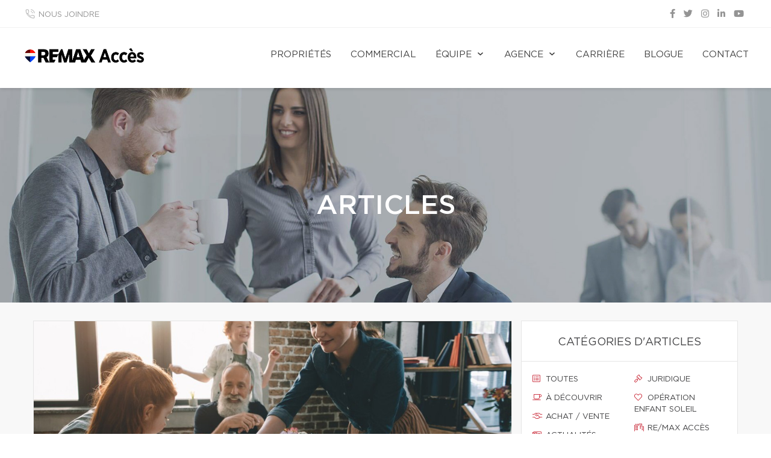

--- FILE ---
content_type: text/css
request_url: https://d1c1nnmg2cxgwe.cloudfront.net/agences/remax-acces/build/css/footer.min.css?v=1769635335
body_size: 2774
content:
@charset "UTF-8";html.ie-11 footer.with-1-succursales>div.wrapper,html.ie-11 footer.with-2-succursales>div.wrapper{width:100%;display:inline-block}html.ie-11 footer.with-1-succursales>div.wrapper>div.top,html.ie-11 footer.with-2-succursales>div.wrapper>div.top{display:inline-block;width:75%}html.ie-11 footer.with-1-succursales>div.wrapper>div.top>div.logo,html.ie-11 footer.with-2-succursales>div.wrapper>div.top>div.logo{width:40%;display:inline-block}html.ie-11 footer.with-1-succursales>div.wrapper>div.top>nav,html.ie-11 footer.with-2-succursales>div.wrapper>div.top>nav{display:inline-block;width:60%;float:right}html.ie-11 footer.with-1-succursales>div.wrapper>div.top>nav>ul,html.ie-11 footer.with-2-succursales>div.wrapper>div.top>nav>ul{display:inline-block}html.ie-11 footer.with-1-succursales>div.wrapper>div.top>nav>ul>li,html.ie-11 footer.with-2-succursales>div.wrapper>div.top>nav>ul>li{width:50%;display:inline-block;float:left}html.ie-11 footer.with-1-succursales>div.wrapper>div.succursales,html.ie-11 footer.with-2-succursales>div.wrapper>div.succursales{display:inline-block;width:25%;float:right}html.ie-11 footer.with-1-succursales>div.wrapper>div.succursales>address,html.ie-11 footer.with-2-succursales>div.wrapper>div.succursales>address{margin-bottom:40px!important}html.ie-11 footer.with-1-succursales>div.wrapper>div.succursales>div.social,html.ie-11 footer.with-2-succursales>div.wrapper>div.succursales>div.social{width:100%!important}html.ie-11 footer.with-1-succursales>div.bottom>p.poweredby>a.minilogo,html.ie-11 footer.with-2-succursales>div.bottom>p.poweredby>a.minilogo{position:relative;top:-8px}html.ie-11 footer.with-3-succursales>div.wrapper,html.ie-11 footer.with-4-succursales>div.wrapper{width:100%;display:inline-block}html.ie-11 footer.with-3-succursales>div.wrapper>div.top,html.ie-11 footer.with-4-succursales>div.wrapper>div.top{display:inline-block;width:100%}html.ie-11 footer.with-3-succursales>div.wrapper>div.top>div.logo,html.ie-11 footer.with-4-succursales>div.wrapper>div.top>div.logo{width:24%;display:inline-block}html.ie-11 footer.with-3-succursales>div.wrapper>div.top>nav,html.ie-11 footer.with-4-succursales>div.wrapper>div.top>nav{display:inline-block;width:75%;float:right}html.ie-11 footer.with-3-succursales>div.wrapper>div.top>nav>ul,html.ie-11 footer.with-4-succursales>div.wrapper>div.top>nav>ul{display:inline-block;width:66%}html.ie-11 footer.with-3-succursales>div.wrapper>div.top>nav>ul>li,html.ie-11 footer.with-4-succursales>div.wrapper>div.top>nav>ul>li{width:50%;display:inline-block;float:left}html.ie-11 footer.with-3-succursales>div.wrapper>div.succursales,html.ie-11 footer.with-4-succursales>div.wrapper>div.succursales{display:inline-block;width:100%}html.ie-11 footer.with-3-succursales>div.wrapper>div.succursales>address,html.ie-11 footer.with-4-succursales>div.wrapper>div.succursales>address{margin-bottom:40px!important;width:25%!important;float:left}html.ie-11 footer.with-3-succursales>div.wrapper>div.succursales>address.spacer,html.ie-11 footer.with-4-succursales>div.wrapper>div.succursales>address.spacer{display:none!important}html.ie-11 footer.with-3-succursales>div.wrapper>div.succursales>div.social,html.ie-11 footer.with-4-succursales>div.wrapper>div.succursales>div.social{width:25%!important;float:left!important}html.ie-11 footer.with-3-succursales>div.bottom>p.poweredby>a.minilogo,html.ie-11 footer.with-4-succursales>div.bottom>p.poweredby>a.minilogo{position:relative;top:-8px}html.ie-11 footer.with-5-succursales>div.wrapper{width:100%;display:inline-block}html.ie-11 footer.with-5-succursales>div.wrapper>div.top{display:inline-block;width:100%}html.ie-11 footer.with-5-succursales>div.wrapper>div.top>div.logo{width:24%;display:inline-block}html.ie-11 footer.with-5-succursales>div.wrapper>div.top>nav{display:inline-block;width:75%;float:right}html.ie-11 footer.with-5-succursales>div.wrapper>div.top>nav>ul{display:inline-block;width:70%;float:right}html.ie-11 footer.with-5-succursales>div.wrapper>div.top>nav>ul>li{width:50%;display:inline-block;float:left}html.ie-11 footer.with-5-succursales>div.wrapper>div.succursales{display:inline-block;width:100%;padding-bottom:0}html.ie-11 footer.with-5-succursales>div.wrapper>div.succursales>address{margin-bottom:40px!important;width:20%!important;float:left}html.ie-11 footer.with-5-succursales>div.wrapper>div.succursales>address.spacer{display:none!important}html.ie-11 footer.with-5-succursales>div.wrapper>div.succursales>div.social{width:25%!important;float:left!important}html.ie-11 footer.with-5-succursales>div.bottom>p.poweredby>a.minilogo{position:relative;top:-8px}html.ie-11 footer.with-6-succursales>div.wrapper{width:100%;display:inline-block}html.ie-11 footer.with-6-succursales>div.wrapper>div.top{display:inline-block;width:100%}html.ie-11 footer.with-6-succursales>div.wrapper>div.top>div.logo{width:24%;display:inline-block}html.ie-11 footer.with-6-succursales>div.wrapper>div.top>nav{display:inline-block;width:75%;float:right}html.ie-11 footer.with-6-succursales>div.wrapper>div.top>nav>ul{display:inline-block;width:70%;float:right}html.ie-11 footer.with-6-succursales>div.wrapper>div.top>nav>ul>li{width:50%;display:inline-block;float:left}html.ie-11 footer.with-6-succursales>div.wrapper>div.succursales{display:inline-block;width:100%;padding-bottom:0}html.ie-11 footer.with-6-succursales>div.wrapper>div.succursales>address{margin-bottom:40px!important;width:33%!important;float:left}html.ie-11 footer.with-6-succursales>div.wrapper>div.succursales>address.spacer{display:none!important}html.ie-11 footer.with-6-succursales>div.wrapper>div.succursales>div.social{width:25%!important;float:left!important}html.ie-11 footer.with-6-succursales>div.bottom>p.poweredby>a.minilogo{position:relative;top:-8px}html.ie-11 footer.with-7-succursales>div.wrapper,html.ie-11 footer.with-8-succursales>div.wrapper{width:100%;display:inline-block}html.ie-11 footer.with-7-succursales>div.wrapper>div.top,html.ie-11 footer.with-8-succursales>div.wrapper>div.top{display:inline-block;width:100%}html.ie-11 footer.with-7-succursales>div.wrapper>div.top>div.logo,html.ie-11 footer.with-8-succursales>div.wrapper>div.top>div.logo{width:24%;display:inline-block}html.ie-11 footer.with-7-succursales>div.wrapper>div.top>nav,html.ie-11 footer.with-8-succursales>div.wrapper>div.top>nav{display:inline-block;width:71%;float:right}html.ie-11 footer.with-7-succursales>div.wrapper>div.top>nav>ul,html.ie-11 footer.with-8-succursales>div.wrapper>div.top>nav>ul{display:inline-block;width:70%;float:right}html.ie-11 footer.with-7-succursales>div.wrapper>div.top>nav>ul>li,html.ie-11 footer.with-8-succursales>div.wrapper>div.top>nav>ul>li{width:50%;display:inline-block;float:left}html.ie-11 footer.with-7-succursales>div.wrapper>div.succursales,html.ie-11 footer.with-8-succursales>div.wrapper>div.succursales{display:inline-block;width:100%;padding-bottom:0}html.ie-11 footer.with-7-succursales>div.wrapper>div.succursales>address,html.ie-11 footer.with-8-succursales>div.wrapper>div.succursales>address{margin-bottom:40px!important;width:25%!important;float:left}html.ie-11 footer.with-7-succursales>div.wrapper>div.succursales>address.spacer,html.ie-11 footer.with-8-succursales>div.wrapper>div.succursales>address.spacer{display:none!important}html.ie-11 footer.with-7-succursales>div.wrapper>div.succursales>div.social,html.ie-11 footer.with-8-succursales>div.wrapper>div.succursales>div.social{width:25%!important;float:left!important}html.ie-11 footer.with-7-succursales>div.bottom>p.poweredby>a.minilogo,html.ie-11 footer.with-8-succursales>div.bottom>p.poweredby>a.minilogo{position:relative;top:-8px}html.ie-11 .ieclearfix{display:inline;border-top:1px solid transparent;width:100%}@media screen and (max-width:1400px){html.ie-11 footer.with-1-succursales>div.wrapper>div.top,html.ie-11 footer.with-2-succursales>div.wrapper>div.top{width:100%!important}html.ie-11 footer.with-1-succursales>div.wrapper>div.top>div.logo,html.ie-11 footer.with-2-succursales>div.wrapper>div.top>div.logo{width:50%!important}html.ie-11 footer.with-1-succursales>div.wrapper>div.top>nav,html.ie-11 footer.with-2-succursales>div.wrapper>div.top>nav{width:50%!important}html.ie-11 footer.with-1-succursales>div.wrapper>div.succursales,html.ie-11 footer.with-2-succursales>div.wrapper>div.succursales{width:100%!important;display:inline-block!important}html.ie-11 footer.with-1-succursales>div.wrapper>div.succursales>address,html.ie-11 footer.with-2-succursales>div.wrapper>div.succursales>address{width:calc(50% - 40px)!important;padding-right:40px!important;display:inline-block!important;margin-bottom:0!important;float:left}html.ie-11 footer.with-1-succursales>div.wrapper>div.succursales>div.social,html.ie-11 footer.with-2-succursales>div.wrapper>div.succursales>div.social{width:50%!important;padding-right:40px!important;display:inline-block!important;margin-bottom:0!important;float:left}html.ie-11 footer.with-3-succursales>div.wrapper>div.top,html.ie-11 footer.with-4-succursales>div.wrapper>div.top,html.ie-11 footer.with-5-succursales>div.wrapper>div.top,html.ie-11 footer.with-6-succursales>div.wrapper>div.top,html.ie-11 footer.with-7-succursales>div.wrapper>div.top,html.ie-11 footer.with-8-succursales>div.wrapper>div.top{width:100%!important}html.ie-11 footer.with-3-succursales>div.wrapper>div.top>div.logo,html.ie-11 footer.with-4-succursales>div.wrapper>div.top>div.logo,html.ie-11 footer.with-5-succursales>div.wrapper>div.top>div.logo,html.ie-11 footer.with-6-succursales>div.wrapper>div.top>div.logo,html.ie-11 footer.with-7-succursales>div.wrapper>div.top>div.logo,html.ie-11 footer.with-8-succursales>div.wrapper>div.top>div.logo{width:50%!important}html.ie-11 footer.with-3-succursales>div.wrapper>div.top>nav,html.ie-11 footer.with-4-succursales>div.wrapper>div.top>nav,html.ie-11 footer.with-5-succursales>div.wrapper>div.top>nav,html.ie-11 footer.with-6-succursales>div.wrapper>div.top>nav,html.ie-11 footer.with-7-succursales>div.wrapper>div.top>nav,html.ie-11 footer.with-8-succursales>div.wrapper>div.top>nav{width:100%!important}html.ie-11 footer.with-3-succursales>div.wrapper>div.succursales,html.ie-11 footer.with-4-succursales>div.wrapper>div.succursales,html.ie-11 footer.with-5-succursales>div.wrapper>div.succursales,html.ie-11 footer.with-6-succursales>div.wrapper>div.succursales,html.ie-11 footer.with-7-succursales>div.wrapper>div.succursales,html.ie-11 footer.with-8-succursales>div.wrapper>div.succursales{width:100%!important;display:inline-block!important;padding-bottom:0!important}html.ie-11 footer.with-3-succursales>div.wrapper>div.succursales>address,html.ie-11 footer.with-4-succursales>div.wrapper>div.succursales>address,html.ie-11 footer.with-5-succursales>div.wrapper>div.succursales>address,html.ie-11 footer.with-6-succursales>div.wrapper>div.succursales>address,html.ie-11 footer.with-7-succursales>div.wrapper>div.succursales>address,html.ie-11 footer.with-8-succursales>div.wrapper>div.succursales>address{width:50%!important;padding-right:0!important;display:inline-block!important;margin-bottom:40px!important;float:left}html.ie-11 footer.with-3-succursales>div.wrapper>div.succursales>div.social,html.ie-11 footer.with-4-succursales>div.wrapper>div.succursales>div.social,html.ie-11 footer.with-5-succursales>div.wrapper>div.succursales>div.social,html.ie-11 footer.with-6-succursales>div.wrapper>div.succursales>div.social,html.ie-11 footer.with-7-succursales>div.wrapper>div.succursales>div.social,html.ie-11 footer.with-8-succursales>div.wrapper>div.succursales>div.social{width:50%!important;padding-right:40px!important;display:inline-block!important;margin-bottom:40px!important;float:left}html.ie-11 footer.with-5-succursales>div.wrapper>div.top{width:100%!important}html.ie-11 footer.with-5-succursales>div.wrapper>div.top>div.logo{width:50%!important}html.ie-11 footer.with-5-succursales>div.wrapper>div.top>nav{width:100%!important;margin-top:20px!important}html.ie-11 footer.with-5-succursales>div.wrapper>div.top>nav>ul{width:100%}html.ie-11 footer.with-5-succursales>div.wrapper>div.succursales{width:100%!important;display:inline-block!important;padding-bottom:0!important}html.ie-11 footer.with-5-succursales>div.wrapper>div.succursales>address{width:50%!important;padding-right:0!important;display:inline-block!important;margin-bottom:40px!important;float:left}html.ie-11 footer.with-5-succursales>div.wrapper>div.succursales>div.social{width:50%!important;padding-right:40px!important;display:inline-block!important;margin-bottom:40px!important;float:left}html.ie-11 footer.with-6-succursales>div.wrapper>div.top{width:100%!important}html.ie-11 footer.with-6-succursales>div.wrapper>div.top>div.logo{width:50%!important}html.ie-11 footer.with-6-succursales>div.wrapper>div.top>nav{width:100%!important;margin-top:20px!important}html.ie-11 footer.with-6-succursales>div.wrapper>div.top>nav>ul{width:100%}html.ie-11 footer.with-6-succursales>div.wrapper>div.succursales{width:100%!important;display:inline-block!important;padding-bottom:0!important}html.ie-11 footer.with-6-succursales>div.wrapper>div.succursales>address{width:50%!important;padding-right:0!important;display:inline-block!important;margin-bottom:40px!important;float:left}html.ie-11 footer.with-6-succursales>div.wrapper>div.succursales>div.social{width:50%!important;padding-right:40px!important;display:inline-block!important;margin-bottom:40px!important;float:left}html.ie-11 footer.with-7-succursales>div.wrapper>div.top,html.ie-11 footer.with-8-succursales>div.wrapper>div.top{width:100%!important}html.ie-11 footer.with-7-succursales>div.wrapper>div.top>div.logo,html.ie-11 footer.with-8-succursales>div.wrapper>div.top>div.logo{width:50%!important}html.ie-11 footer.with-7-succursales>div.wrapper>div.top>nav,html.ie-11 footer.with-8-succursales>div.wrapper>div.top>nav{width:100%!important;margin-top:20px!important}html.ie-11 footer.with-7-succursales>div.wrapper>div.top>nav>ul,html.ie-11 footer.with-8-succursales>div.wrapper>div.top>nav>ul{width:100%}html.ie-11 footer.with-7-succursales>div.wrapper>div.succursales,html.ie-11 footer.with-8-succursales>div.wrapper>div.succursales{width:100%!important;display:inline-block!important;padding-bottom:0!important}html.ie-11 footer.with-7-succursales>div.wrapper>div.succursales>address,html.ie-11 footer.with-8-succursales>div.wrapper>div.succursales>address{width:50%!important;padding-right:0!important;display:inline-block!important;margin-bottom:40px!important;float:left}html.ie-11 footer.with-7-succursales>div.wrapper>div.succursales>div.social,html.ie-11 footer.with-8-succursales>div.wrapper>div.succursales>div.social{width:50%!important;padding-right:40px!important;display:inline-block!important;margin-bottom:40px!important;float:left}}@media screen and (max-width:767px){html.ie-11 footer.with-1-succursales>div.wrapper>div.top,html.ie-11 footer.with-2-succursales>div.wrapper>div.top,html.ie-11 footer.with-3-succursales>div.wrapper>div.top,html.ie-11 footer.with-4-succursales>div.wrapper>div.top,html.ie-11 footer.with-5-succursales>div.wrapper>div.top,html.ie-11 footer.with-6-succursales>div.wrapper>div.top,html.ie-11 footer.with-7-succursales>div.wrapper>div.top,html.ie-11 footer.with-8-succursales>div.wrapper>div.top{width:100%!important}html.ie-11 footer.with-1-succursales>div.wrapper>div.top>div.logo,html.ie-11 footer.with-2-succursales>div.wrapper>div.top>div.logo,html.ie-11 footer.with-3-succursales>div.wrapper>div.top>div.logo,html.ie-11 footer.with-4-succursales>div.wrapper>div.top>div.logo,html.ie-11 footer.with-5-succursales>div.wrapper>div.top>div.logo,html.ie-11 footer.with-6-succursales>div.wrapper>div.top>div.logo,html.ie-11 footer.with-7-succursales>div.wrapper>div.top>div.logo,html.ie-11 footer.with-8-succursales>div.wrapper>div.top>div.logo{width:100%!important}html.ie-11 footer.with-1-succursales>div.wrapper>div.top>nav,html.ie-11 footer.with-2-succursales>div.wrapper>div.top>nav,html.ie-11 footer.with-3-succursales>div.wrapper>div.top>nav,html.ie-11 footer.with-4-succursales>div.wrapper>div.top>nav,html.ie-11 footer.with-5-succursales>div.wrapper>div.top>nav,html.ie-11 footer.with-6-succursales>div.wrapper>div.top>nav,html.ie-11 footer.with-7-succursales>div.wrapper>div.top>nav,html.ie-11 footer.with-8-succursales>div.wrapper>div.top>nav{width:100%!important;padding-top:20px!important}html.ie-11 footer.with-1-succursales>div.wrapper>div.top>nav>ul>li,html.ie-11 footer.with-2-succursales>div.wrapper>div.top>nav>ul>li,html.ie-11 footer.with-3-succursales>div.wrapper>div.top>nav>ul>li,html.ie-11 footer.with-4-succursales>div.wrapper>div.top>nav>ul>li,html.ie-11 footer.with-5-succursales>div.wrapper>div.top>nav>ul>li,html.ie-11 footer.with-6-succursales>div.wrapper>div.top>nav>ul>li,html.ie-11 footer.with-7-succursales>div.wrapper>div.top>nav>ul>li,html.ie-11 footer.with-8-succursales>div.wrapper>div.top>nav>ul>li{float:none!important;width:100%!important}html.ie-11 footer.with-1-succursales>div.wrapper>div.succursales,html.ie-11 footer.with-2-succursales>div.wrapper>div.succursales,html.ie-11 footer.with-3-succursales>div.wrapper>div.succursales,html.ie-11 footer.with-4-succursales>div.wrapper>div.succursales,html.ie-11 footer.with-5-succursales>div.wrapper>div.succursales,html.ie-11 footer.with-6-succursales>div.wrapper>div.succursales,html.ie-11 footer.with-7-succursales>div.wrapper>div.succursales,html.ie-11 footer.with-8-succursales>div.wrapper>div.succursales{width:100%!important;display:inline-block!important}html.ie-11 footer.with-1-succursales>div.wrapper>div.succursales>address,html.ie-11 footer.with-2-succursales>div.wrapper>div.succursales>address,html.ie-11 footer.with-3-succursales>div.wrapper>div.succursales>address,html.ie-11 footer.with-4-succursales>div.wrapper>div.succursales>address,html.ie-11 footer.with-5-succursales>div.wrapper>div.succursales>address,html.ie-11 footer.with-6-succursales>div.wrapper>div.succursales>address,html.ie-11 footer.with-7-succursales>div.wrapper>div.succursales>address,html.ie-11 footer.with-8-succursales>div.wrapper>div.succursales>address{width:100%!important;display:inline-block!important;margin-bottom:40px!important;float:left}html.ie-11 footer.with-1-succursales>div.wrapper>div.succursales>address:last-child,html.ie-11 footer.with-2-succursales>div.wrapper>div.succursales>address:last-child,html.ie-11 footer.with-3-succursales>div.wrapper>div.succursales>address:last-child,html.ie-11 footer.with-4-succursales>div.wrapper>div.succursales>address:last-child,html.ie-11 footer.with-5-succursales>div.wrapper>div.succursales>address:last-child,html.ie-11 footer.with-6-succursales>div.wrapper>div.succursales>address:last-child,html.ie-11 footer.with-7-succursales>div.wrapper>div.succursales>address:last-child,html.ie-11 footer.with-8-succursales>div.wrapper>div.succursales>address:last-child{margin-bottom:0!important}html.ie-11 footer.with-1-succursales>div.wrapper>div.succursales>div.social,html.ie-11 footer.with-2-succursales>div.wrapper>div.succursales>div.social,html.ie-11 footer.with-3-succursales>div.wrapper>div.succursales>div.social,html.ie-11 footer.with-4-succursales>div.wrapper>div.succursales>div.social,html.ie-11 footer.with-5-succursales>div.wrapper>div.succursales>div.social,html.ie-11 footer.with-6-succursales>div.wrapper>div.succursales>div.social,html.ie-11 footer.with-7-succursales>div.wrapper>div.succursales>div.social,html.ie-11 footer.with-8-succursales>div.wrapper>div.succursales>div.social{width:100%!important;display:inline-block!important;margin-bottom:0!important;float:left}html.ie-11 footer.with-3-succursales>div.wrapper>div.succursales>address:last-child,html.ie-11 footer.with-4-succursales>div.wrapper>div.succursales>address:last-child,html.ie-11 footer.with-5-succursales>div.wrapper>div.succursales>address:last-child,html.ie-11 footer.with-6-succursales>div.wrapper>div.succursales>address:last-child,html.ie-11 footer.with-7-succursales>div.wrapper>div.succursales>address:last-child,html.ie-11 footer.with-8-succursales>div.wrapper>div.succursales>address:last-child{margin-bottom:40px!important}html.ie-11 footer.with-3-succursales>div.wrapper>div.succursales>div.social,html.ie-11 footer.with-4-succursales>div.wrapper>div.succursales>div.social,html.ie-11 footer.with-5-succursales>div.wrapper>div.succursales>div.social,html.ie-11 footer.with-6-succursales>div.wrapper>div.succursales>div.social,html.ie-11 footer.with-7-succursales>div.wrapper>div.succursales>div.social,html.ie-11 footer.with-8-succursales>div.wrapper>div.succursales>div.social{margin-bottom:40px!important}}.ieclearfix{display:none}html.mobile.android footer div.succursales{height:auto;display:inline-block!important}html.mobile.android footer div.succursales address{margin-bottom:20px!important;display:inline-block!important;width:100%}html.mobile.android footer div.succursales address:last-child{margin-bottom:0!important}html.mobile.android footer div.succursales div.social{display:inline-block!important;width:100%;margin-bottom:0!important}footer{background-image:linear-gradient(-259deg,#003da5 0,#1a3668 100%);border-top:1px solid #e2e2e2;text-align:left}footer>div.wrapper{background-color:#f8f8f8}footer>div.wrapper>div.top{padding:40px;display:-ms-grid;display:grid;-ms-grid-columns:calc(25% - 30px) 3fr;grid-template-columns:calc(25% - 30px) 3fr;grid-gap:40px}footer>div.wrapper>div.top>div.logo img{max-width:250px;max-height:100px}footer>div.wrapper>div.top>nav>ul{padding:0;line-height:normal;display:-ms-grid;display:grid;-ms-grid-columns:1fr 1fr 1fr;grid-template-columns:repeat(3,1fr);grid-template-rows:repeat(4,1fr);grid-column-gap:40px;list-style:none;grid-auto-flow:column}footer>div.wrapper>div.top>nav>ul>li>a{color:#09427a;font-size:12px;text-transform:uppercase;padding:10px 0;display:inline-block;transition:color .4s;font-family:"Gotham Medium";width:100%}footer>div.wrapper>div.top>nav>ul>li>a:hover{color:#e21a37}footer>div.wrapper>div.succursales{font-size:13px;background-image:linear-gradient(-259deg,#003da5 0,#1a3668 100%);padding:40px;display:grid;grid-gap:40px;margin:0;color:#fff;-ms-grid-columns:1fr 1fr 1fr 1fr;grid-template-columns:repeat(4,1fr);grid-auto-columns:1fr;grid-auto-flow:column}footer>div.wrapper>div.succursales h4{font-size:13px;margin:0 0 10px 0;text-transform:uppercase}footer>div.wrapper>div.succursales h4 span{color:#fff}footer>div.wrapper>div.succursales h5{font-size:10px;margin:0 0 10px 0;text-transform:uppercase;position:relative;top:-10px;left:14px}footer>div.wrapper>div.succursales>address{line-height:1.5;display:inline-block;padding:0!important;margin:0!important;color:#fff}footer>div.wrapper>div.succursales>address a{color:#fff}footer>div.wrapper>div.succursales>address a:hover{border-bottom:1px dotted #7f9ac7}footer>div.wrapper>div.succursales>ul{list-style:none;padding:0;display:-ms-grid;display:grid;-ms-grid-columns:1fr;grid-template-columns:1fr}footer>div.wrapper>div.succursales>ul>li{width:100%;color:#fff;padding:20px}footer>div.wrapper>div.succursales>ul>li.social{float:none;margin:0}footer>div.wrapper>div.succursales>ul>li.social a{padding:0 5px;transition:color .4s;margin-left:-5px}footer>div.wrapper>div.succursales>ul>li.social a:hover{color:#e21a37}footer.with-1-succursales>div.wrapper,footer.with-2-succursales>div.wrapper{display:-ms-grid;display:grid;-ms-grid-columns:3fr max-content;grid-template-columns:3fr max-content}footer.with-1-succursales>div.wrapper>div.top,footer.with-2-succursales>div.wrapper>div.top{padding:40px;display:-ms-grid;display:grid;-ms-grid-columns:3fr 3fr;grid-template-columns:3fr 3fr;grid-gap:40px}footer.with-1-succursales>div.wrapper>div.top>nav>ul,footer.with-2-succursales>div.wrapper>div.top>nav>ul{-ms-grid-columns:1fr[2];grid-template-columns:repeat(2,1fr);-ms-grid-rows:auto[5];grid-template-rows:repeat(5,auto);grid-auto-flow:column}footer.with-1-succursales>div.wrapper>div.succursales,footer.with-2-succursales>div.wrapper>div.succursales{background:0 0;color:#09427a;-ms-grid-columns:auto;grid-template-columns:auto;grid-auto-flow:row;padding-left:0}footer.with-1-succursales>div.wrapper>div.succursales>address>a,footer.with-2-succursales>div.wrapper>div.succursales>address>a{color:#09427a}footer.with-3-succursales>div.wrapper>div.succursales,footer.with-4-succursales>div.wrapper>div.succursales,footer.with-7-succursales>div.wrapper>div.succursales,footer.with-8-succursales>div.wrapper>div.succursales{-ms-grid-columns:1fr 1fr 1fr 1fr;grid-template-columns:repeat(4,1fr);-ms-grid-rows:auto auto;grid-template-rows:repeat(2,auto);grid-auto-flow:column}footer.with-3-succursales>div.wrapper>div.succursales{-ms-grid-columns:1fr 1fr 1fr 1fr;grid-template-columns:repeat(4,1fr);-ms-grid-rows:1fr;grid-template-rows:1fr;grid-auto-flow:column}footer.with-4-succursales>div.wrapper>div.succursales{-ms-grid-columns:1fr 1fr 1fr 1fr;grid-template-columns:repeat(4,1fr);-ms-grid-rows:1fr;grid-template-rows:1fr;grid-auto-flow:column}footer.with-5-succursales>div.wrapper>div.succursales{-ms-grid-columns:1fr 1fr 1fr 1fr 1fr;grid-template-columns:repeat(5,1fr)}footer.with-5-succursales>div.wrapper>div.succursales address{color:#fff}footer.with-5-succursales>div.wrapper>div.succursales address span:before{color:#fff}footer.with-5-succursales>div.wrapper>div.succursales address a{color:#fff}footer.with-5-succursales>div.wrapper>div.succursales address.spacer{display:none}footer.with-6-succursales>div.wrapper>div.succursales{-ms-grid-columns:1fr 1fr 1fr 1fr;grid-template-columns:repeat(4,1fr);-ms-grid-rows:auto auto;grid-template-rows:repeat(2,auto)}footer>div.bottom{background:url([data-uri]);white-space:nowrap;font-size:10px;color:#fff}footer>div.bottom>p.copyright,footer>div.bottom>p.poweredby{display:inline-block;margin:0;color:#fff;padding:15px 0;line-height:normal;text-transform:uppercase;font-size:10px}footer>div.bottom>p.copyright a,footer>div.bottom>p.poweredby a{color:#fff}footer>div.bottom>p.copyright{width:calc(100% - 174px)}footer>div.bottom>p.copyright{padding-left:40px}footer>div.bottom>p.poweredby{text-align:right;padding-right:40px}footer>div.bottom>p.poweredby>a.minilogo{line-height:24px;margin-left:4px;display:inline-block;height:13px;width:64px;background:url(/assets/global/site-web-courtier-immobilier-centiva.svg);font-size:0}footer>div.bottom>p.poweredby>a.minilogo:hover{border:none}@media screen and (max-width:1400px){footer.with-1-succursales>div.wrapper,footer.with-2-succursales>div.wrapper{-ms-grid-columns:100%;grid-template-columns:100%}footer.with-1-succursales>div.wrapper>div.top,footer.with-2-succursales>div.wrapper>div.top{-ms-grid-columns:100%;grid-template-columns:100%;grid-gap:20px}footer.with-1-succursales>div.wrapper>div.top>nav>ul,footer.with-2-succursales>div.wrapper>div.top>nav>ul{-ms-grid-columns:1fr 1fr;grid-template-columns:repeat(2,1fr);-ms-grid-rows:1fr 1fr 1fr 1fr 1fr;grid-template-rows:repeat(5,1fr);grid-auto-flow:column}footer.with-1-succursales>div.wrapper>div.succursales,footer.with-2-succursales>div.wrapper>div.succursales{display:-ms-grid;display:grid;padding:40px;color:#fff;-ms-grid-columns:1fr 1fr;grid-template-columns:repeat(2,1fr);grid-gap:40px;background:linear-gradient(-259deg,#003da5 0,#1a3668 100%)}footer.with-1-succursales>div.wrapper>div.succursales>address>a,footer.with-2-succursales>div.wrapper>div.succursales>address>a{color:#fff}footer.with-1-succursales>div.wrapper>div.succursales>div.social,footer.with-2-succursales>div.wrapper>div.succursales>div.social{order:4}footer.with-3-succursales>div.wrapper,footer.with-4-succursales>div.wrapper{-ms-grid-columns:100%;grid-template-columns:100%}footer.with-3-succursales>div.wrapper>div.top,footer.with-4-succursales>div.wrapper>div.top{-ms-grid-columns:100%;grid-template-columns:100%;grid-gap:20px}footer.with-3-succursales>div.wrapper>div.top>nav>ul,footer.with-4-succursales>div.wrapper>div.top>nav>ul{-ms-grid-columns:1fr 1fr;grid-template-columns:repeat(2,1fr);-ms-grid-rows:1fr 1fr 1fr 1fr 1fr 1fr;grid-template-rows:repeat(6,1fr);grid-auto-flow:column}footer.with-3-succursales>div.wrapper>div.succursales,footer.with-4-succursales>div.wrapper>div.succursales{display:-ms-grid;display:grid;padding:40px;color:#fff;-ms-grid-columns:1fr 1fr;grid-template-columns:repeat(2,1fr);-ms-grid-rows:auto auto;grid-template-rows:repeat(2,auto);grid-auto-flow:column;grid-gap:40px;background:linear-gradient(-259deg,#003da5 0,#1a3668 100%)}footer.with-3-succursales>div.wrapper>div.succursales>div.social,footer.with-4-succursales>div.wrapper>div.succursales>div.social{order:4}footer.with-5-succursales>div.wrapper{-ms-grid-columns:100%;grid-template-columns:100%}footer.with-5-succursales>div.wrapper>div.top{-ms-grid-columns:100%;grid-template-columns:100%;grid-gap:20px}footer.with-5-succursales>div.wrapper>div.top>nav>ul{-ms-grid-columns:1fr 1fr 1fr;grid-template-columns:repeat(3,1fr);-ms-grid-rows:1fr 1fr 1fr 1fr;grid-template-rows:repeat(4,1fr);grid-auto-flow:column}footer.with-5-succursales>div.wrapper>div.succursales{display:-ms-grid;display:grid;padding:40px;color:#fff;-ms-grid-columns:1fr 1fr;grid-template-columns:repeat(2,1fr);-ms-grid-rows:auto auto;grid-template-rows:repeat(2,auto);grid-auto-flow:column;grid-gap:40px;background:linear-gradient(-259deg,#003da5 0,#1a3668 100%)}footer.with-5-succursales>div.wrapper>div.succursales>div.social{order:4}}@media screen and (max-width:1200px){footer.with-6-succursales>div.wrapper>div.top{-ms-grid-columns:100% 100%;grid-template-columns:100% 100%;-ms-grid-rows:100% 100%;grid-template-rows:100% 100%}footer.with-6-succursales>div.wrapper>div.succursales{-ms-grid-columns:1fr 1fr 1fr;grid-template-columns:repeat(3,1fr);-ms-grid-rows:auto auto;grid-template-rows:repeat(2,auto)}footer.with-6-succursales>div.wrapper>div.succursales address.spacer{display:none}footer.with-6-succursales>div.wrapper>div.succursales>div.social{order:4}footer.with-7-succursales>div.wrapper>div.top,footer.with-8-succursales>div.wrapper>div.top{-ms-grid-columns:100% 100%;grid-template-columns:100% 100%;-ms-grid-rows:100% 100%;grid-template-rows:100% 100%;grid-auto-flow:column}footer.with-7-succursales>div.wrapper>div.succursales,footer.with-8-succursales>div.wrapper>div.succursales{-ms-grid-columns:1fr 1fr 1fr;grid-template-columns:repeat(3,1fr);-ms-grid-rows:auto auto auto;grid-template-rows:repeat(3,auto);grid-auto-flow:column}footer.with-7-succursales>div.wrapper>div.succursales address.spacer,footer.with-8-succursales>div.wrapper>div.succursales address.spacer{display:none}footer.with-7-succursales>div.wrapper>div.succursales>div.social,footer.with-8-succursales>div.wrapper>div.succursales>div.social{order:4}}@media screen and (max-width:1100px){footer>div.bottom>p.copyright,footer>div.bottom>p.poweredby{width:100%;text-align:center;margin:0;display:block;padding:15px;white-space:normal;line-height:14px}footer>div.bottom>p.copyright{padding-bottom:0}}@media screen and (max-width:767px){footer.with-5-succursales>div.wrapper>div.top>nav>ul,footer.with-6-succursales>div.wrapper>div.top>nav>ul{-ms-grid-columns:1fr 1fr;grid-template-columns:repeat(2,1fr);-ms-grid-rows:1fr 1fr 1fr 1fr 1fr 1fr;grid-template-rows:repeat(6,1fr);grid-auto-flow:column}footer.with-5-succursales>div.wrapper>div.succursales,footer.with-6-succursales>div.wrapper>div.succursales{-ms-grid-columns:1fr 1fr;grid-template-columns:repeat(2,1fr);-ms-grid-rows:unset;grid-template-rows:unset;grid-auto-flow:unset}footer.with-7-succursales>div.wrapper>div.top>nav>ul,footer.with-8-succursales>div.wrapper>div.top>nav>ul{-ms-grid-columns:1fr 1fr;grid-template-columns:repeat(2,1fr);-ms-grid-rows:1fr 1fr 1fr 1fr 1fr 1fr;grid-template-rows:repeat(6,1fr);grid-auto-flow:column}footer.with-7-succursales>div.wrapper>div.succursales,footer.with-8-succursales>div.wrapper>div.succursales{-ms-grid-columns:1fr 1fr;grid-template-columns:repeat(2,1fr);-ms-grid-rows:unset;grid-template-rows:unset;grid-auto-flow:unset}}@media screen and (max-width:640px){footer.with-1-succursales>div.wrapper>div.top,footer.with-2-succursales>div.wrapper>div.top,footer.with-3-succursales>div.wrapper>div.top,footer.with-4-succursales>div.wrapper>div.top,footer.with-5-succursales>div.wrapper>div.top,footer.with-6-succursales>div.wrapper>div.top,footer.with-7-succursales>div.wrapper>div.top,footer.with-8-succursales>div.wrapper>div.top{-ms-grid-columns:1fr;grid-template-columns:1fr;grid-gap:20px}footer.with-1-succursales>div.wrapper>div.top>nav>ul,footer.with-2-succursales>div.wrapper>div.top>nav>ul,footer.with-3-succursales>div.wrapper>div.top>nav>ul,footer.with-4-succursales>div.wrapper>div.top>nav>ul,footer.with-5-succursales>div.wrapper>div.top>nav>ul,footer.with-6-succursales>div.wrapper>div.top>nav>ul,footer.with-7-succursales>div.wrapper>div.top>nav>ul,footer.with-8-succursales>div.wrapper>div.top>nav>ul{-ms-grid-columns:1fr;grid-template-columns:1fr;grid-auto-flow:row}footer.with-1-succursales>div.wrapper>div.top>div.logo img,footer.with-2-succursales>div.wrapper>div.top>div.logo img,footer.with-3-succursales>div.wrapper>div.top>div.logo img,footer.with-4-succursales>div.wrapper>div.top>div.logo img,footer.with-5-succursales>div.wrapper>div.top>div.logo img,footer.with-6-succursales>div.wrapper>div.top>div.logo img,footer.with-7-succursales>div.wrapper>div.top>div.logo img,footer.with-8-succursales>div.wrapper>div.top>div.logo img{max-width:100%}footer.with-1-succursales>div.wrapper>div.succursales,footer.with-2-succursales>div.wrapper>div.succursales,footer.with-3-succursales>div.wrapper>div.succursales,footer.with-4-succursales>div.wrapper>div.succursales,footer.with-5-succursales>div.wrapper>div.succursales,footer.with-6-succursales>div.wrapper>div.succursales,footer.with-7-succursales>div.wrapper>div.succursales,footer.with-8-succursales>div.wrapper>div.succursales{-ms-grid-columns:1fr;grid-template-columns:1fr;grid-auto-flow:row}}footer>div.wrapper>div.succursales>address{font-family:"Gotham Book",Helvetica,Arial,sans-serif}